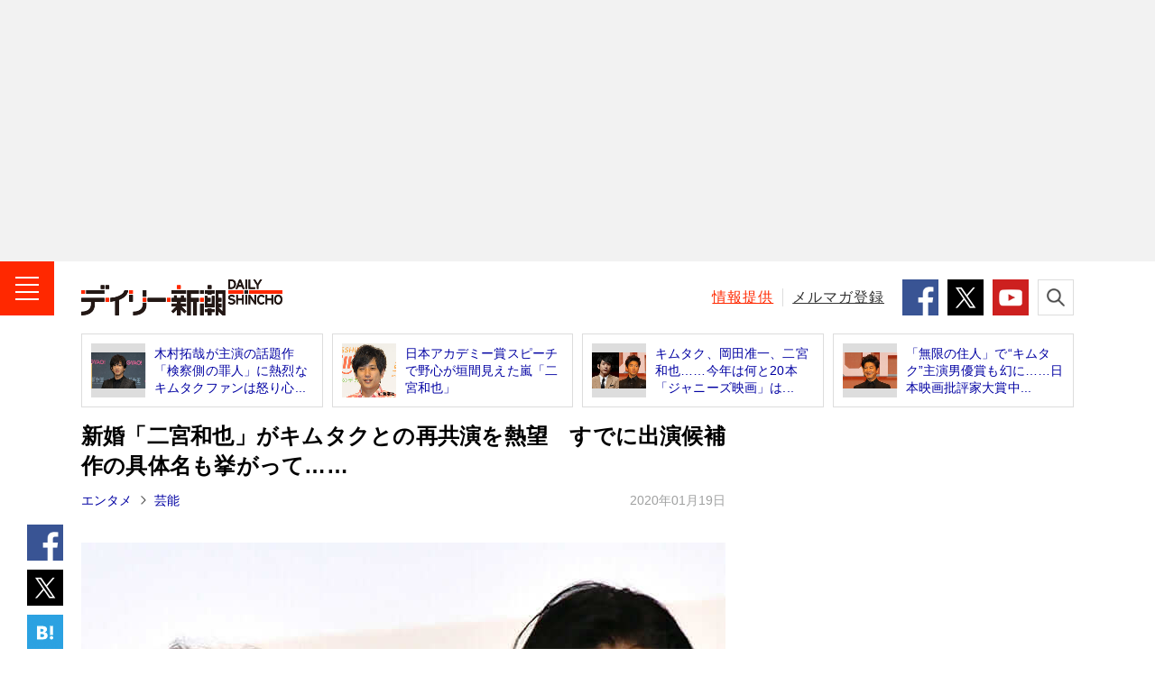

--- FILE ---
content_type: text/html; charset=UTF-8
request_url: https://www.dailyshincho.jp/article/2020/01191101/
body_size: 13361
content:
<!DOCTYPE html>
<html lang="ja">

<head>
  <meta charset="utf-8">
  <meta name="keywords" content="映画,恋愛／結婚,舞台,二宮和也,嵐,木村拓哉,週刊新潮WEB取材班,元SMAP,検察側の罪人,マスカレード・ホテル,週刊新潮,デイリー新潮,ニュース,速報,週刊誌,国内,社会,政治,政治家,国際,中華人民共和国,中国,韓国,大韓民国,北朝鮮,芸能,エンタメ,子育て,野球,スポーツ,文芸,マンガ,ジャーナリズム,新潮社,shinchosha,出版社,本,書籍,単行本,新書,新潮新書,文庫,新潮文庫,イベント">
  <meta name="description" content="ウィキペディアで「二宮和也」と検索する。そして「ノート」を閲覧すると、「ページの荒らし防止について」の小見出しがあり、「二宮和也の結婚報道によってふざけた投稿が相次いで行われているため、もとのページへの差し戻しとページの保護をお願いします」と記載されている。…">
    <meta name="robots" content="max-image-preview:large">
  <meta name="dailyshincho:fluct" content="映画,恋愛／結婚,舞台,二宮和也,嵐,木村拓哉,週刊新潮WEB取材班,元SMAP,検察側の罪人,マスカレード・ホテル">
      <meta property="og:title" content="新婚「二宮和也」がキムタクとの再共演を熱望　すでに出演候補作の具体名も挙がって…… | デイリー新潮">
    <meta property="og:type" content="website">
  <meta property="og:url" content="https://www.dailyshincho.jp/article/2020/01191101/">
  <meta property="og:image" content="https://www.dailyshincho.com/wp-content/uploads/2020/01/2001081101_001.jpg">
  <meta property="og:description" content="ウィキペディアで「二宮和也」と検索する。そして「ノート」を閲覧すると、「ページの荒らし防止について」の小見出しがあり、「二宮和也の結婚報道によってふざけた投稿が相次いで行われているため、もとのページへの差し戻しとページの保護をお願いします」と記載されている。…">
  <meta property="og:site_name" content="デイリー新潮">

  <meta name="twitter:card" content="summary_large_image" />
  <meta name="twitter:site" content="@dailyshincho" />

      <meta name="viewport" content="width=1200">
    <title>新婚「二宮和也」がキムタクとの再共演を熱望　すでに出演候補作の具体名も挙がって…… | デイリー新潮</title>

  <link rel="canonical" href="https://www.dailyshincho.jp/article/2020/01191101/">
  <script type="application/ld+json">
{
    "@context": "http://schema.org",
    "@type": "NewsArticle",
    "mainEntityOfPage": {
        "@type": "WebPage",
        "@id": "https://www.dailyshincho.jp/article/2020/01191101/"
    },
    "image": "https://www.dailyshincho.com/wp-content/uploads/2020/01/2001081101_001.jpg",
    "headline": "新婚「二宮和也」がキムタクとの再共演を熱望　すでに出演候補作の具体名も挙がって……",
    "description": "ウィキペディアで「二宮和也」と検索する。そして「ノート」を閲覧すると、「ページの荒らし防止について」の小見出しがあり、「二宮和也の結婚報道によってふざけた投稿が相次いで行われているため、もとのページへの差し戻しとページの保護をお願いします」と記載されている。…",
    "datePublished": "2020-01-19T11:01:21+0900",
    "dateModified": "2020-01-19T11:01:21+0900",
    "author": {
        "@type": "Organization",
        "name": "デイリー新潮編集部",
        "url": "https://www.dailyshincho.jp/about/",
        "sameAs": [
            "https://www.facebook.com/dailyshincho",
            "https://twitter.com/dailyshincho",
            "https://www.tiktok.com/@dailyshincho",
            "https://www.youtube.com/channel/UCKh1J1QmTFjWXKq6fETir1A"
        ]
    },
    "publisher": {
        "@type": "Organization",
        "name": "デイリー新潮",
        "logo": {
            "@type": "ImageObject",
            "url": "https://www.dailyshincho.jp/common/img/logo_ld-json.png",
            "width": 300,
            "height": 60
        }
    }
}  </script>

<script src="https://cdn.jsdelivr.net/npm/jquery@3.6.0/dist/jquery.min.js" integrity="sha256-/xUj+3OJU5yExlq6GSYGSHk7tPXikynS7ogEvDej/m4=" crossorigin="anonymous"></script>
<script src="https://cdn.jsdelivr.net/npm/jquery.cookie@1.4.1/jquery.cookie.min.js"></script>
<script src="/common/js/check_referrer.js"></script>
<script src="/common/js/ppid.js"></script>
      <script type="text/javascript">
      window.dataLayer = window.dataLayer || [];
      dataLayer.push({
        'id' : '602137',
        'title' : '新婚「二宮和也」がキムタクとの再共演を熱望　すでに出演候補作の具体名も挙がって……',
        'titleWordCount' : 41,
        'permalink' : 'https://www.dailyshincho.jp/article/2020/01191101/',
        'pubDate' : '2020/01/19',
        'elapsedDays' : 2197,
        'pageType' : 'summary',
        'pageNumber' : 1,
        'totalPage' : 1,
        'totalPhotoPage' : 2,
        'wordCount' : 1947,
        'pageWordCount' : 80, 
        'eyecatch' : 'https://www.dailyshincho.com/wp-content/uploads/2020/01/2001081101_001.jpg',
        'photo' : '', 
        'mainCategory' : ['エンターテイメント','エンタメ総合'],
        'category' : ['芸能','映画','エンタメ'], 
        'tag' : ['映画','恋愛／結婚','舞台','二宮和也','嵐','木村拓哉','週刊新潮WEB取材班','元SMAP','検察側の罪人','マスカレード・ホテル'],
        'sourceType' : [], 
        'series' : [''],
        'pic' : [], 
        'backnumber' : '2020年1月19日',
        'author' : ['週刊新潮WEB取材班']
      });
    </script>
    
<!--
 * Copyright 2023 Google LLC
 *
 * Licensed under the Apache License, Version 2.0 (the "License");
 * you may not use this file except in compliance with the License.
 * You may obtain a copy of the License at
 *
 *      https://www.apache.org/licenses/LICENSE-2.0
 *
 * Unless required by applicable law or agreed to in writing, software
 * distributed under the License is distributed on an "AS IS" BASIS,
 * WITHOUT WARRANTIES OR CONDITIONS OF ANY KIND, either express or implied.
 * See the License for the specific language governing permissions and
 * limitations under the License.
 -->

<!-- Tagsmith, v1.0.1 -->
<script>
(function(b,c){var e=[["test1",.05,.1],["test2",.15,.2],["test3",.25,.3],["test4",.35,.4],["test5",.45,.5],["test6",.533,.566,.599],["test7",.632,.665,.698],["test8",.732,.766,.8],["test9",.825,.85,.875,.9],["test10",.925,.95,.975,1]],g=function(){var d=parseFloat(localStorage.getItem("__tagsmith_ab_factor"));if(isNaN(d)||0>d||1<=d)d=Math.random(),localStorage.setItem("__tagsmith_ab_factor",d.toString());for(var a=0;a<e.length;a++)for(var k=e[a][0],f=1;f<e[a].length;f++)if(d<e[a][f])return k+"_"+
(1===f?"con":"exp"+(f-1));return null}(),h={};b[c]=b[c]||{};b[c].userVariant=function(){return g};b[c].enable=function(d,a){if("all"===a)return!0;if(a.lastIndexOf("_con")+4===a.length||h[a])return!1;h[a]=d;return g===a};b[c].getLogger=function(d,a){return!1};b[c].__debug=function(){return{AB_CONF:e}};g&&(b.googletag=b.googletag||{cmd:[]},c=function(){b.googletag.pubads().setTargeting("tagsmith_ab_variant",g)},b.googletag.cmd instanceof Array?b.googletag.cmd.unshift(c):b.googletag.cmd.push(c))})(window,
"__tagsmith");
</script>
<!-- End Tagsmith -->

    <!-- Google Tag Manager -->
    <script>
      (function(w, d, s, l, i) {
        w[l] = w[l] || [];
        w[l].push({
          'gtm.start': new Date().getTime(),
          event: 'gtm.js'
        });
        var f = d.getElementsByTagName(s)[0],
          j = d.createElement(s),
          dl = l != 'dataLayer' ? '&l=' + l : '';
        j.async = true;
        j.src =
          'https://www.googletagmanager.com/gtm.js?id=' + i + dl;
        f.parentNode.insertBefore(j, f);
      })(window, document, 'script', 'dataLayer', 'GTM-52Z7PD8');
    </script>
    <!-- End Google Tag Manager -->
  

  <script>
  (function(i,s,o,g,r,a,m){i['GoogleAnalyticsObject']=r;i[r]=i[r]||function(){
  (i[r].q=i[r].q||[]).push(arguments)},i[r].l=1*new Date();a=s.createElement(o),
  m=s.getElementsByTagName(o)[0];a.async=1;a.src=g;m.parentNode.insertBefore(a,m)
  })(window,document,'script','//www.google-analytics.com/analytics.js','ga');

  ga('create', 'UA-68049554-1', 'auto');
  ga('send', 'pageview');
  </script>

      <script async src="https://pagead2.googlesyndication.com/pagead/js/adsbygoogle.js"></script>

    <!-- flux -->
    <!-- Fluxタグ -->
    <script type="text/javascript">
      window.pbjs = window.pbjs || {};
      window.pbjs.que = window.pbjs.que || [];
    </script>
    <script async='async' src="https://flux-cdn.com/client/00687/dailyshincho_00793.min.js"></script>
    <!-- /Fluxタグ -->
    <!-- GoogleのDFP -->
    <script type="text/javascript">
      window.googletag = window.googletag || {};
      window.googletag.cmd = window.googletag.cmd || [];
    </script>
    <script async='async' src='https://securepubads.g.doubleclick.net/tag/js/gpt.js'></script>
    <!-- /GoogleのDFP -->
    <!-- Prebid -->
    <script type="text/javascript">
      window.fluxtag = {
        hbUnitPaths: [
                    '/545260871/dailyshincho_PC/ds_p_article_300x250_rectangle_maincolumn1st',
'/545260871/dailyshincho_PC/ds_p_article_300x600_rectangle_rightcolumn1st',
'/545260871/dailyshincho_PC/ds_p_article_336x280_rectangle_rightcolumn2nd',
'/545260871/dailyshincho_PC/ds_p_whole_336x280_rectangle_rightcolumn1st',
'/545260871/dailyshincho_PC/ds_p_whole_300x250_rectangle_leftbottom',
'/545260871/dailyshincho_PC/ds_p_whole_300x250_rectangle_rightbottom',                  ],
        readyBids: {
          prebid: false,
          amazon: false,
          google: false
        },
        failSafeTimeout: 3e3,
        isFn: function isFn(object) {
          var _t = 'Function';
          var toString = Object.prototype.toString;
          return toString.call(object) === '[object ' + _t + ']';
        },
        launchAdServer: function () {
          if (!fluxtag.readyBids.prebid || !fluxtag.readyBids.amazon) {
          return;
          }
          fluxtag.requestAdServer();
        },
        requestAdServer: function () {
          if (!fluxtag.readyBids.google) {
            fluxtag.readyBids.google = true;
            googletag.cmd.push(function () {
              if (!!(pbjs.setTargetingForGPTAsync) && fluxtag.isFn(pbjs.setTargetingForGPTAsync)) {
                pbjs.que.push(function () {
                  pbjs.setTargetingForGPTAsync();
                });
              }
              var hbSlots = [];
              googletag.pubads().getSlots().forEach(function(slot) {
                var unitPath = slot.getAdUnitPath();
                if (window.fluxtag.hbUnitPaths.indexOf(unitPath) !== -1) {
                  hbSlots.push(slot);
                }
              })
              googletag.pubads().refresh(hbSlots);
            });
          }
        }
      };
    </script>
    <!-- /Prebid -->
    <!-- DFP -->
    <script type="text/javascript">
      setTimeout(function() {
        fluxtag.requestAdServer();
      }, fluxtag.failSafeTimeout);
    </script>
    <!-- /DFP -->
    <!-- TAM -->
    <script type="text/javascript">
      ! function (a9, a, p, s, t, A, g) {
        if (a[a9]) return;

        function q(c, r) {
          a[a9]._Q.push([c, r])
        }
        a[a9] = {
          init: function () {
            q("i", arguments)
          },
          fetchBids: function () {
            q("f", arguments)
          },
          setDisplayBids: function () {},
          targetingKeys: function () {
            return []
          },
          _Q: []
        };
        A = p.createElement(s);
        A.async = !0;
        A.src = t;
        g = p.getElementsByTagName(s)[0];
        g.parentNode.insertBefore(A, g)
      }('apstag', window, document, 'script', '//c.amazon-adsystem.com/aax2/apstag.js');
      apstag.init({
        pubID: '5137', //【注意】発行されたpubID
        adServer: 'googletag',
        bidTimeout: 1e3 // 【注意】環境に合わせて数値をご設定してください
      });
      apstag.fetchBids({
        // TAM(UAM)を配信する広告枠を記入
        // 【注意】環境に合わせて枠情報をご設定してください
        slots: [{
                            slotID: 'div-gpt-ad-1603341801703-0',
            slotName: '/545260871/dailyshincho_PC/ds_p_article_300x250_rectangle_maincolumn1st',
            sizes: [
              [300, 250]
            ]
          }, {
            slotID: 'div-gpt-ad-1601545037709-0',
            slotName: '/545260871/dailyshincho_PC/ds_p_article_336x280_rectangle_rightcolumn2nd',
            sizes: [
              [300, 250],
              [336, 280]
            ]
          }, {
                                    slotID: 'div-gpt-ad-1600416596422-0',
            slotName: '/545260871/dailyshincho_PC/ds_p_whole_336x280_rectangle_rightcolumn1st',
            sizes: [
              [300, 250],
              [336, 280]]
          }, {
            slotID: 'div-gpt-ad-1602213113068-0',
            slotName: '/545260871/dailyshincho_PC/ds_p_whole_300x250_rectangle_leftbottom',
            sizes: [
            [300, 250]
            ]
          }, {
            slotID: 'div-gpt-ad-1602490384362-0',
            slotName: '/545260871/dailyshincho_PC/ds_p_whole_300x250_rectangle_rightbottom',
            sizes: [
            [300, 250]
            ]
        }]
      }, function (bids) {
        googletag.cmd.push(function () {
          apstag.setDisplayBids();
          // TAM(UAM)を呼び出す
          fluxtag.readyBids.amazon = true;
          fluxtag.launchAdServer();
        });
      });
    </script>
    <!-- //TAM -->
    <script type="text/javascript">
      googletag.cmd.push(function () {
        // add slot (defineSoltの記述）
          	
			googletag.defineSlot('/545260871/dailyshincho_PC/ds_p_article_970x250_billboard_1st', [970, 250], 'div-gpt-ad-1768291019937-0').addService(googletag.pubads());
		googletag.defineSlot('/545260871/dailyshincho_PC/ds_p_article_300x250_rectangle_maincolumn1st', [300, 250], 'div-gpt-ad-1603341801703-0').addService(googletag.pubads());

						
						
				googletag.defineSlot('/545260871/dailyshincho_PC/ds_p_whole_336x280_rectangle_rightcolumn1st', [[336, 280], [300, 250]], 'div-gpt-ad-1600416596422-0').addService(googletag.pubads());		
				googletag.defineSlot('/545260871/dailyshincho_PC/ds_p_article_336x280_rectangle_rightcolumn2nd', [[300, 250], [336, 280]], 'div-gpt-ad-1601545037709-0').addService(googletag.pubads());		

	

          
				

        googletag.pubads().enableSingleRequest();
        googletag.pubads().disableInitialLoad();

        if($.cookie('ppid_optout') == null){
          var ppid = $.cookie('ppid');
          if(ppid != null){
            googletag.pubads().setPublisherProvidedId(ppid);
          }
        }

                  googletag.pubads().setTargeting("pageType", "summary");
                googletag.pubads().setTargeting("referrer_daily", cr.getKey());
        googletag.pubads().setTargeting("mode", "PC");
        googletag.enableServices();

        var nonHBSlots = [];
        googletag.pubads().getSlots().forEach(function(slot) {
          var unitPath = slot.getAdUnitPath()
          if (window.fluxtag.hbUnitPaths.indexOf(unitPath) === -1) {
              nonHBSlots.push(slot);
          }
        })
        // HB対象外の広告を取得する
        if (nonHBSlots.length > 0) {
          googletag.pubads().refresh(nonHBSlots);
        }
        
        // Prebidが呼び出せる状態の場合
        if (!!(window.pbFlux) && !!(window.pbFlux.prebidBidder) && fluxtag.isFn(window.pbFlux.prebidBidder)) {
          pbjs.que.push(function () {
            window.pbFlux.prebidBidder();
          });
        } else {
          // Prebidが呼び出せない場合、すぐにGAMを呼び出す
          fluxtag.readyBids.prebid = true;
          fluxtag.launchAdServer();
        }
      });
    </script>
  <!-- /flux -->

    

<script type="text/javascript">
  window._taboola = window._taboola || [];
      _taboola.push({article:'auto'});
      !function (e, f, u, i) {
    if (!document.getElementById(i)){
      e.async = 1;
      e.src = u;
      e.id = i;
      f.parentNode.insertBefore(e, f);
    }
  }(document.createElement('script'),
  document.getElementsByTagName('script')[0],
  '//cdn.taboola.com/libtrc/dailyshincho/loader.js',
  'tb_loader_script');
  if(window.performance && typeof window.performance.mark == 'function')
    {window.performance.mark('tbl_ic');}
</script>


  <link rel="shortcut icon" href="/favicon.ico">
  <link rel="apple-touch-icon" sizes="180x180" href="/apple-touch-icon.png">
  <link rel="icon" type="image/png" sizes="32x32" href="/favicon-32x32.png">
  <link rel="icon" type="image/png" sizes="16x16" href="/favicon-16x16.png">
  <link rel="manifest" href="/manifest.json">
  <meta name="msapplication-TileColor" content="#ffffff">
  <meta name="msapplication-TileImage" content="/mstile-150x150.png">
  <meta name="theme-color" content="#ffffff">

  <link rel="stylesheet" href="/common/css/style.min.css">
  <link rel="stylesheet" href="/common/css/daily.css">


</head>
  <body class="article" id="article">

		<!-- Google Tag Manager (noscript) -->
		<noscript><iframe src="https://www.googletagmanager.com/ns.html?id=GTM-52Z7PD8"
		height="0" width="0" style="display:none;visibility:hidden"></iframe></noscript>
		<!-- End Google Tag Manager (noscript) -->
<script src="//d.adlpo.com/842/2963/js/smartadlpo.js" type="text/javascript"></script>


<header class="l-header" id="js-header">
			        <aside class="c-box-ad--gray billbord-spacer">
            <!-- /545260871/dailyshincho_PC/ds_p_article_970x250_billboard_1st -->
            <div id="div-gpt-ad-1768291019937-0" style="min-width: 970px; min-height: 250px">
              <script>
                googletag.cmd.push(function () {
                  googletag.display('div-gpt-ad-1768291019937-0');
                });
              </script>
            </div>  
          </aside>
				<div class="l-header__contents">
		<div class="l-header__inner">
							<div class="l-header__logo"><a class="l-header__link" href="/"><img class="l-header__image" src="/common/img/logo.png" alt="デイリー新潮 - DAILY SHINCHO"></a></div>
						<button class="l-header__button--menu"><img class="l-header__image" src="/common/img/icon_menu.png" alt="メニュー"></button>
			
			<div class="l-header__right">
				<p class="l-header__text"><a class="l-header__link--red" href="/confidential/">情報提供</a></p>
				<p class="l-header__text"><a class="l-header__link" href="/mailmag/">メルマガ登録</a></p>
				<ul class="c-list-sns--sm">
					<li class="c-list-sns__item"><a class="c-list-sns__link--facebook" href="https://www.facebook.com/dailyshincho" target="_blank"><img class="c-list-sns__image" src="/common/img/icon_facebook.png" alt="Facebook" /></a></li>
					<li class="c-list-sns__item"><a class="c-list-sns__link--twitter" href="https://twitter.com/dailyshincho" target="_blank"><img class="c-list-sns__image" src="/common/img/icon_x_square.png" alt="X" /></a></li>
					<li class="c-list-sns__item"><a class="c-list-sns__link--youtube" href="https://www.youtube.com/channel/UCKh1J1QmTFjWXKq6fETir1A" target="_blank"><img class="c-list-sns__image" src="/common/img/icon_youtube.png" alt="YouTube" /></a></li>
				</ul>
				<button class="l-header__button--search"><img class="l-header__image" src="/common/img/icon_search.png" alt="検索"></button>
			</div>
		</div>
		<div class="p-search">
			<form class="p-search__form" role="search" action="/search/" method="get">
				<input class="p-search__input" type="search" id="kw" name="kw" placeholder="キーワードを検索">
				<button class="p-search__button" type="submit" id="searchsubmit"><img class="p-search__image" src="/common/img/icon_search.png" alt="検索"></button>
			</form>
		</div>
	</div>
</header>
<!-- /l-header -->

<!-- l-menu -->
<div class="l-menu" id="l-menu">
	<button class="l-menu__button"><img class="l-menu__image" src="/common/img/icon_close.png" alt="閉じる"></button>
	<div class="l-menu__contents">
				<p class="l-menu__logo"><a class="l-menu__link" href="/"><img class="l-menu__image" src="/common/img/logo.png" alt="デイリー新潮 - DAILY SHINCHO"></a></p>
				<nav class="l-menu__navigation">

							<script>
					$(function() {
						$('.js-ent').removeClass('l-menu__link').addClass('l-menu__link--current');
					});
				</script>
			
			<p class="l-menu__item"><a class="l-menu__link js-top" href="/">トップ</a></p>
			<p class="l-menu__item"><a class="l-menu__link js-article" href="/article/">新着</a></p>
			<p class="l-menu__item"><a class="l-menu__link js-ranking" href="/ranking/">人気</a></p>
			<p class="l-menu__item"><a class="l-menu__link js-wadai" href="/tag/ニュース解説/">話題</a></p>
			<p class="l-menu__item"><a class="l-menu__link js-soci" href="/dom/soci/">社会</a></p>
			<p class="l-menu__item"><a class="l-menu__link js-pol" href="/dom/pol/">政治</a></p>
			<p class="l-menu__item"><a class="l-menu__link js-int" href="/int/">国際</a></p>
			<p class="l-menu__item"><a class="l-menu__link js-ent" href="/ent/">エンタメ</a></p>
			<p class="l-menu__item"><a class="l-menu__link js-life" href="/life/">ライフ</a></p>
			<p class="l-menu__item"><a class="l-menu__link js-bus" href="/bus/">ビジネス</a></p>
			<p class="l-menu__item"><a class="l-menu__link js-spo" href="/spo/">スポーツ</a></p>
			<p class="l-menu__item"><a class="l-menu__link js-spe" href="/spe_list/">連載</a></p>
			<p class="l-menu__item"><a class="l-menu__link js-freemanga" href="/freemanga/">無料マンガ</a></p>
			<p class="l-menu__item"><a class="l-menu__link js-drshincho" href="/drshincho/">ドクター新潮</a></p>
			<p class="l-menu__item"><a class="l-menu__link c-icon-provide" href="/confidential/">「週刊新潮」に情報提供する</a></p>
		</nav>

		<dl class="l-menu__box">
			<dt class="l-menu__title">デイリー新潮をフォローする</dt>
			<dd class="c-list-sns--md">
				<div class="c-list-sns__item"><a class="c-list-sns__link--facebook" href="https://www.facebook.com/dailyshincho" target="_blank"><img class="c-list-sns__image" src="/common/img/icon_facebook.png" alt="Facebook" /></a></div>
				<div class="c-list-sns__item"><a class="c-list-sns__link--twitter" href="https://twitter.com/dailyshincho" target="_blank"><img class="c-list-sns__image" src="/common/img/icon_x_square.png" alt="X" /></a></div>
				<div class="c-list-sns__item"><a class="c-list-sns__link--ticktok" href="https://www.tiktok.com/@dailyshincho" target="_blank"><img class="c-list-sns__image" src="/common/img/icon_tiktok.gif" alt="TikTok" /></a></div>
				<div class="c-list-sns__item"><a class="c-list-sns__link--youtube" href="https://www.youtube.com/channel/UCKh1J1QmTFjWXKq6fETir1A" target="_blank"><img class="c-list-sns__image" src="/common/img/icon_youtube.png" alt="YouTube" /></a></div>
			</dd>
		</dl>
		<dl class="l-menu__box">
			<dt class="l-menu__title">「週刊新潮」の発売前日に<strong class="l-menu__strong">速報</strong>が届く！</dt>
			<dd class="l-menu__entry"><a class="l-menu__link c-icon-mail" href="/mailmag/">メールマガジン登録</a></dd>
		</dl>
		<p class="l-menu__text"><a class="l-menu__link" href="/about/">デイリー新潮とは？</a></p>
		<p class="l-menu__text"><a class="l-menu__link" href="https://reg31.smp.ne.jp/regist/is?SMPFORM=lhph-ojthq-e826e76271dd0d395f1c80d45b78401a" target="_blank">広告掲載について</a></p>
		<p class="l-menu__text"><a class="l-menu__link" href="https://reg31.smp.ne.jp/regist/is?SMPFORM=lhph-ojsem-02320691cc60eae5202412d0cd43933a" target="_blank">お問い合わせ</a></p>
		<p class="l-menu__text"><a class="l-menu__link" href="/copyright/">著作権・リンクについて</a></p>
		<p class="l-menu__text"><a class="l-menu__link" href="/copyright/#order">ご購入について</a></p>
		<p class="l-menu__text"><a class="l-menu__link" href="https://www.shinchosha.co.jp/help/menseki.html" target="_blank">免責事項</a></p>
		<p class="l-menu__text"><a class="l-menu__link" href="https://www.shinchosha.co.jp/help/policy_j.html" target="_blank">プライバシーポリシー</a></p>
		<p class="l-menu__text"><a class="l-menu__link" href="/datapolicy/">データポリシー</a></p>
		<p class="l-menu__text"><a class="l-menu__link" href="https://www.shinchosha.co.jp/info/" target="_blank">運営：株式会社新潮社</a></p>
		<p class="l-menu__copyright"><small class="l-menu__small">Copyright © SHINCHOSHA All Rights Reserved.<br>すべての画像・データについて無断転用・無断転載を禁じます。</small></p>
	</div>
</div>
<!-- l-container -->
<div class="l-container">



<!-- l-contents -->
<aside class="l-contents">
<ul class="c-list-article--border">
<li class="c-list-article__item"><a class="c-list-article__link" href="https://www.dailyshincho.jp/article/2018/09010731/">
<div class="c-list-article__thumbnail"><img class="c-list-article__image" src="https://www.dailyshincho.com/wp-content/uploads/2018/09/1809010731_1-345x230.jpg" alt=""></div>
<p class="c-list-article__caption">木村拓哉が主演の話題作「検察側の罪人」に熱烈なキムタクファンは怒り心...</p></a></li>
<li class="c-list-article__item"><a class="c-list-article__link" href="https://www.dailyshincho.jp/article/2016/03260510/">
<div class="c-list-article__thumbnail"><img class="c-list-article__image" src="/image/banner/16/03260510.jpg" alt=""></div>
<p class="c-list-article__caption">日本アカデミー賞スピーチで野心が垣間見えた嵐「二宮和也」</p></a></li>
<li class="c-list-article__item"><a class="c-list-article__link" href="https://www.dailyshincho.jp/article/2017/11190601/">
<div class="c-list-article__thumbnail"><img class="c-list-article__image" src="https://www.dailyshincho.com/wp-content/uploads/2017/11/1711151748_1-300x200.jpg" alt=""></div>
<p class="c-list-article__caption">キムタク、岡田准一、二宮和也……今年は何と20本「ジャニーズ映画」は...</p></a></li>
<li class="c-list-article__item"><a class="c-list-article__link" href="https://www.dailyshincho.jp/article/2018/05200731/">
<div class="c-list-article__thumbnail"><img class="c-list-article__image" src="https://www.dailyshincho.com/wp-content/uploads/2018/05/1805200731_3-345x230.jpg" alt=""></div>
<p class="c-list-article__caption">「無限の住人」で“キムタク”主演男優賞も幻に……日本映画批評家大賞中...</p></a></li>
</ul>
</aside>
<!-- /l-contents -->

<!-- l-contents -->
<div class="l-contents">
<!-- l-contents__main -->
<main class="l-contents__main">
<!-- l-contents__article -->
<article class="l-contents__article">

<h1 class="c-title--single">新婚「二宮和也」がキムタクとの再共演を熱望　すでに出演候補作の具体名も挙がって……</h1>

<div class="c-text-date">
	<p class="c-text-date__left">
							<strong class="c-text-date__strong"><a href="https://www.dailyshincho.jp/ent/">エンタメ</a></strong>	<strong class="c-text-date__strong"><a href="https://www.dailyshincho.jp/ent/geino/">芸能</a></strong>		</p>
	<time datetime="2020-01-19T11:01:21+09:00" itemprop="datePublished" class="c-text-date__right">2020年01月19日</time>
	</div>
<ul class="c-list-sns--vertical">
<li class="c-list-sns__item"><a class="c-list-sns__link--facebook" href="https://www.facebook.com/share.php?u=https://www.dailyshincho.jp/article/2020/01191101/" target="_blank"><img class="c-list-sns__image" src="/common/img/icon_facebook.png" alt="シェア"/></a></li>
<li class="c-list-sns__item"><a class="c-list-sns__link--twitter" href="https://twitter.com/intent/tweet?url=https://www.dailyshincho.jp/article/2020/01191101/&text=%E6%96%B0%E5%A9%9A%E3%80%8C%E4%BA%8C%E5%AE%AE%E5%92%8C%E4%B9%9F%E3%80%8D%E3%81%8C%E3%82%AD%E3%83%A0%E3%82%BF%E3%82%AF%E3%81%A8%E3%81%AE%E5%86%8D%E5%85%B1%E6%BC%94%E3%82%92%E7%86%B1%E6%9C%9B%E3%80%80%E3%81%99%E3%81%A7%E3%81%AB%E5%87%BA%E6%BC%94%E5%80%99%E8%A3%9C%E4%BD%9C%E3%81%AE%E5%85%B7%E4%BD%93%E5%90%8D%E3%82%82%E6%8C%99%E3%81%8C%E3%81%A3%E3%81%A6%E2%80%A6%E2%80%A6&hashtags=デイリー新潮" target="_blank"><img class="c-list-sns__image" src="/common/img/icon_x_square.png" alt="ポスト"/></a></li>
<!--<li class="c-list-sns__item"><a class="c-list-sns__link--google" href="https://plus.google.com/share?url=https://www.dailyshincho.jp/article/2020/01191101/" target="_blank"><img class="c-list-sns__image" src="/common/img/icon_google.png" alt="共有"/></a></li>-->
<li class="c-list-sns__item"><a href="https://b.hatena.ne.jp/entry/https://www.dailyshincho.jp/article/2020/01191101/" class="c-list-sns__link--hatena" data-hatena-bookmark-title="%E6%96%B0%E5%A9%9A%E3%80%8C%E4%BA%8C%E5%AE%AE%E5%92%8C%E4%B9%9F%E3%80%8D%E3%81%8C%E3%82%AD%E3%83%A0%E3%82%BF%E3%82%AF%E3%81%A8%E3%81%AE%E5%86%8D%E5%85%B1%E6%BC%94%E3%82%92%E7%86%B1%E6%9C%9B%E3%80%80%E3%81%99%E3%81%A7%E3%81%AB%E5%87%BA%E6%BC%94%E5%80%99%E8%A3%9C%E4%BD%9C%E3%81%AE%E5%85%B7%E4%BD%93%E5%90%8D%E3%82%82%E6%8C%99%E3%81%8C%E3%81%A3%E3%81%A6%E2%80%A6%E2%80%A6" data-hatena-bookmark-layout="simple" title="%E6%96%B0%E5%A9%9A%E3%80%8C%E4%BA%8C%E5%AE%AE%E5%92%8C%E4%B9%9F%E3%80%8D%E3%81%8C%E3%82%AD%E3%83%A0%E3%82%BF%E3%82%AF%E3%81%A8%E3%81%AE%E5%86%8D%E5%85%B1%E6%BC%94%E3%82%92%E7%86%B1%E6%9C%9B%E3%80%80%E3%81%99%E3%81%A7%E3%81%AB%E5%87%BA%E6%BC%94%E5%80%99%E8%A3%9C%E4%BD%9C%E3%81%AE%E5%85%B7%E4%BD%93%E5%90%8D%E3%82%82%E6%8C%99%E3%81%8C%E3%81%A3%E3%81%A6%E2%80%A6%E2%80%A6" target="_blank"><img class="c-list-sns__image" src="/common/img/icon_hatena.png" alt="ブックマーク"/></a></li>
</ul>
<div class="p-block">
<div class="c-box-photo--horizon_02">
<a class="c-box-photo__link" style="padding-bottom: 0px !important;" href="https://www.dailyshincho.jp/article/2020/01191101/?photo=1">
<div class="c-box-photo__thumbnail"><img class="c-box-photo__image" src="https://www.dailyshincho.com/wp-content/uploads/2020/01/2001081101_001-714x476.jpg" alt="木村拓哉と二宮和也" style="max-height: 476px;"></div>
</a>
</div>


<div class="p-block__side--lg">
<div class="c-box-ad">
		<div id='div-gpt-ad-1603341801703-0'>
  <script>
    googletag.cmd.push(function() { googletag.display('div-gpt-ad-1603341801703-0'); });
  </script>
</div>	
</div>
</div>
<h2 class="c-title--single">もう“ポスト嵐”に注目</h2>
<p>　ウィキペディアで「二宮和也」と検索する。そして「ノート」を閲覧すると、「ページの荒らし防止について」の小見出しがあり、「二宮和也の結婚報道によってふざけた投稿が相次いで行われているため、もとのページへの差し戻しとページの保護をお願いします」と記載されている。日付は2019年11月12日だ。</p>
<p>　＊＊＊</p>
<p>　言うまでもないが、嵐というグループと、二宮和也というメンバー個人にとって、昨年は激動の1年だった。</p>
<p>　まず1月27日に「20年12月31日をもって活動休止に入る」ことを動画で発表。...</p>
<p class="c-text-full"><a class="c-text-full__link c-text-full__link_s" href="https://www.dailyshincho.jp/article/2020/01191101/?all=1">つづきを読む</a></p>
</div>



<ul class="c-list-sns--horizon c-list-sns--articleHorizon">

<li class="c-list-sns__item">
<a class="c-list-sns__link--facebook" href="https://www.facebook.com/share.php?u=https://www.dailyshincho.jp/article/2020/01191101/" target="_blank"><img src="/common/img/sns_icon_facebook.svg" alt="シェア"></a>
</li>

<li class="c-list-sns__item"><a class="c-list-sns__link--twitter" href="https://twitter.com/intent/tweet?url=https://www.dailyshincho.jp/article/2020/01191101/&text=%E6%96%B0%E5%A9%9A%E3%80%8C%E4%BA%8C%E5%AE%AE%E5%92%8C%E4%B9%9F%E3%80%8D%E3%81%8C%E3%82%AD%E3%83%A0%E3%82%BF%E3%82%AF%E3%81%A8%E3%81%AE%E5%86%8D%E5%85%B1%E6%BC%94%E3%82%92%E7%86%B1%E6%9C%9B%E3%80%80%E3%81%99%E3%81%A7%E3%81%AB%E5%87%BA%E6%BC%94%E5%80%99%E8%A3%9C%E4%BD%9C%E3%81%AE%E5%85%B7%E4%BD%93%E5%90%8D%E3%82%82%E6%8C%99%E3%81%8C%E3%81%A3%E3%81%A6%E2%80%A6%E2%80%A6&hashtags=デイリー新潮" target="_blank"><img src="/common/img/icon_x_round.svg" alt="ポスト"></a>
</li>

<li class="c-list-sns__item">
<a href="https://b.hatena.ne.jp/entry/https://www.dailyshincho.jp/article/2020/01191101/" class="c-list-sns__link--hatena" data-hatena-bookmark-title="%E6%96%B0%E5%A9%9A%E3%80%8C%E4%BA%8C%E5%AE%AE%E5%92%8C%E4%B9%9F%E3%80%8D%E3%81%8C%E3%82%AD%E3%83%A0%E3%82%BF%E3%82%AF%E3%81%A8%E3%81%AE%E5%86%8D%E5%85%B1%E6%BC%94%E3%82%92%E7%86%B1%E6%9C%9B%E3%80%80%E3%81%99%E3%81%A7%E3%81%AB%E5%87%BA%E6%BC%94%E5%80%99%E8%A3%9C%E4%BD%9C%E3%81%AE%E5%85%B7%E4%BD%93%E5%90%8D%E3%82%82%E6%8C%99%E3%81%8C%E3%81%A3%E3%81%A6%E2%80%A6%E2%80%A6" data-hatena-bookmark-layout="simple" title="%E6%96%B0%E5%A9%9A%E3%80%8C%E4%BA%8C%E5%AE%AE%E5%92%8C%E4%B9%9F%E3%80%8D%E3%81%8C%E3%82%AD%E3%83%A0%E3%82%BF%E3%82%AF%E3%81%A8%E3%81%AE%E5%86%8D%E5%85%B1%E6%BC%94%E3%82%92%E7%86%B1%E6%9C%9B%E3%80%80%E3%81%99%E3%81%A7%E3%81%AB%E5%87%BA%E6%BC%94%E5%80%99%E8%A3%9C%E4%BD%9C%E3%81%AE%E5%85%B7%E4%BD%93%E5%90%8D%E3%82%82%E6%8C%99%E3%81%8C%E3%81%A3%E3%81%A6%E2%80%A6%E2%80%A6" target="_blank"><img src="/common/img/sns_icon_hatena-bookmark.svg" alt="ブックマーク"></a>
</li>
<li class="c-list-sns__item"><a class="c-list-sns__link--comment" href="#c-article_comment">
<img src="/common/img/sns_icon_comments.svg" alt="コメント">
<span class="c-comment_count">0</span>
</a>
</li>
</ul>
</article>
<!-- /l-contents__article -->



<!-- l-contents__aside -->
<aside class="l-contents__aside">

	<hr>
	<div id="taboola-below-article-thumbnails-pc-summary-1" style="margin-top:30px;"></div> 	<script type="text/javascript">
		window._taboola = window._taboola || [];
		_taboola.push({
		mode: 'alternating-thumbnails-a',
		container: 'taboola-below-article-thumbnails-pc-summary-1',
		placement: 'Below Article Thumbnails PC Summary 1',
		target_type: 'mix'
		});
	</script>

<hr>
<section class="l-container-article__section taboola-split-02">
<h4 class="c-title-summary--section">こんな記事も読まれています</h4>
<h5 class="c-title--single">木村拓哉が主演の話題作「検察側の罪人」に熱烈なキムタクファンは怒り心頭</h5>


<div class="p-block">
<div class="p-block__side--lg">
<div class="c-box-photo--horizon_01">
<div class="c-box-photo__thumbnail">
<img class="c-box-photo__image" src="https://www.dailyshincho.com/wp-content/uploads/2018/09/1809010731_1-345x230.jpg" alt="木村拓哉" >
</div>
</div>
</div>
<p>　関係者だけでなく、SMAPファンも安堵の声を漏らしたか――。興行通信社は8月27日、最新の映画興行ランキング（25日・土曜〜26日・日曜）を発表した。そして1位が、あの「検察側の罪人」だったのだ。</p>
<p>　＊＊＊</p>
<p>　雫井脩介（49）のミステリー小説（文春文庫）が原作。これを「クライマーズ・ハイ」（08年・東映＝ギャガ・コミュニケーションズ）、「関ケ原」（17年・東宝＝アスミック・エース）などで知られる原田眞人監督（69）が脚本も担当して映画化を果たした。...</p>
	<p class="c-text-full" style="padding-bottom: 30px;">
<a class="c-text-full__link c-text-full__link_s" href="https://www.dailyshincho.jp/article/2018/09010731/?all=1">つづきを読む</a>
</p>
</section>






<div class="c-box-ad--space taboola-split-01">   	</div>

<hr>
<section class="l-container-article__section">
<h4 class="c-title-summary--section">こんな記事も読まれています</h4>
<h5 class="c-title--single">日本アカデミー賞スピーチで野心が垣間見えた嵐「二宮和也」</h5>


<div class="p-block">
</div>
<p>　アカデミー賞の本場・ハリウッドでは、『レヴェナント　蘇えりし者』に主演したレオナルド・ディカプリオ（41）が初めて主演男優賞を手にした。一方、日本ではジャニーズ事務所の人気グループ「嵐」のメンバー、二宮和也（32）が初受賞。2人はそれぞれスピーチに立ったが、二宮の言葉からは、野心が垣間見えた。</p>
<p>　＊＊＊</p>
<p>　華やかさと独特の高揚感に包まれた会場は、その瞬間、やや微妙な空気に包まれたという。</p>
<p>　映画『母と暮せば』の演技が評価された二宮は、</p>
<p>「先輩の岡田准一から次はお前だと言われていた」「嵐のメンバーも喜んでくれているはず」<br />
...</p>
	<p class="c-text-full">
<a class="c-text-full__link c-text-full__link_s" href="https://www.dailyshincho.jp/article/2016/03260510/?all=1">つづきを読む</a>
</p>
</section>











<ul class="c-list-ad">
<li class="c-list-ad__item">
			
</li>
<li class="c-list-ad__item">
			
</li>
</ul>

<div  id="c-article_comment" class="c-article_comment">

<div id="ulCommentWidget" style="clear:both;"></div>
<script>
var _ul_comment_config = _ul_comment_config||{};
_ul_comment_config['id'] = 'CM-UiGLPzon';
_ul_comment_config['article_id'] = '';
_ul_comment_config['author'] = '';
_ul_comment_config['published_at'] = '';

(function (c, n, s) {if (c[n] === void 0) {c['ULCMObject'] = n;
c[n] = c[n] || function () {(c[n].q = c[n].q || []).push(arguments)};
c[n].l = 1 * new Date();var e = document.createElement('script');e.async = 1;
e.src = s + "/comment.js";var t = document.getElementsByTagName('script')[0];
t.parentNode.insertBefore(e, t);}})
(window, 'ul_comment_widget', 'https://cm-widget.nakanohito.jp/cm');
ul_comment_widget('init', _ul_comment_config);

// コメント件数取得
;(function ($) {
const pathname = location.pathname;
const url = 'https://cm-beacon.nakanohito.jp/cm/comment_count/';
const group_id = 'CM-UiGLPzon';
const $commentCount = $('.c-comment_count');
$.ajax({
	url: url,
	method:'GET',
	data:{group_id: group_id, article_ids: pathname},
	dataType: 'json'
}).done(function(res){
	var comment_count = res.data[pathname];
	if(comment_count > 0) $('.c-comment_count').text(comment_count);
});
})(jQuery);
</script></div>
</aside>
<!-- /l-contents__aside -->
</main>
<!-- /l-contents__main -->


<aside class="l-contents__sub">

<div class="c-box-ad">
<div class="c-box-ad250">
<!-- /545260871/dailyshincho_PC/ds_p_whole_336x280_rectangle_rightcolumn1st -->
<div id='div-gpt-ad-1600416596422-0'>
  <script>
    googletag.cmd.push(function() { googletag.display('div-gpt-ad-1600416596422-0'); });
  </script>
</div></div>
</div>

<!-- l-contents__section -->
<section class="l-contents__section">
<p class="c-title--section">アクセスランキング<a class="c-title__link-right c-icon-arrow--right" href="/ranking/">一覧</a></p>
<dl class="p-tab js-tab">
<dd class="p-tab__contents">
<ul class="c-list-tab is-active" id="ranklet4-Imq1Q0TkjtOn9oJpCt5A">
<!-- Ranklet4 https://ranklet4.com/ デイリー新潮PCサイドナビ -->
<script async src="https://pro.ranklet4.com/widgets/Imq1Q0TkjtOn9oJpCt5A.js"></script>
</ul>
</dd>
</dl>
</section>
<!-- /l-contents__section --><div class="c-box-ad" style="margin-top: 30px;">
		<!-- /545260871/dailyshincho_PC/ds_p_article_336x280_rectangle_rightcolumn2nd -->
<div id='div-gpt-ad-1601545037709-0'>
  <script>
    googletag.cmd.push(function() { googletag.display('div-gpt-ad-1601545037709-0'); });
  </script>
</div>	</div>

<!-- l-contents__section -->
<section class="l-contents__section">
<h5 class="c-title--section">話題の本</h5>

<dl class="p-tab--col_2 js-tab">
<dt class="p-tab__title is-active">レビュー</dt>
<dt class="p-tab__title">ニュース</dt>
<dd class="p-tab__contents">
<!-- Ranklet4 https://ranklet4.com/ BookBangレビュー（デイリー新潮） -->
<ul class="c-list-tab is-active" id="ranklet4-a4mHAv1D6cnIryaSS6MN">
<script async src="https://pro.ranklet4.com/widgets/a4mHAv1D6cnIryaSS6MN.js"></script>
</ul>
<!-- Ranklet4 https://ranklet4.com/ BookBangニュース（デイリー新潮） -->
<ul class="c-list-tab" id="ranklet4-ObknwHer5WR13Yljte7k">
<script async src="https://pro.ranklet4.com/widgets/ObknwHer5WR13Yljte7k.js"></script>
</ul>
</dd>
</dl>
</section>
<!-- /l-contents__section -->
<div class="c-box-ad">
</div>


<!-- l-contents__section -->
<section class="l-contents__section">
<h3 class="c-title--section">おすすめ<span class="c-tag-pr">PR</span></h3>
<ul class="c-list-article--vertical">

<li class="c-list-article__item"><a class="c-list-article__link" href="https://www.dailyshincho.jp/article/2026/01231002/?all=1">
<div class="c-list-article__thumbnail"><img class="c-list-article__image" src="https://www.dailyshincho.com/wp-content/uploads/2026/01/01231002_01-345x230.jpg" alt=""/></div>
<p class="c-list-article__caption">【プレゼント】山崎あみさんのサイン入りチェキを3名様にプレゼント！<span class="c-text-note">PR</span></p></a></li>


<li class="c-list-article__item"><a class="c-list-article__link" href="https://www.dailyshincho.jp/article/2026/01221200/?all=1">
<div class="c-list-article__thumbnail"><img class="c-list-article__image" src="https://www.dailyshincho.com/wp-content/uploads/2026/01/1405077_9-345x230.jpg" alt=""/></div>
<p class="c-list-article__caption">その日頑張った自分への“ご褒美チョコ”（スイーツ芸人　スイーツなかのさん）【LOTTE TIMES】<span class="c-text-note">PR</span></p></a></li>


<li class="c-list-article__item"><a class="c-list-article__link" href="/pr/shinnyoen/">
<div class="c-list-article__thumbnail"><img class="c-list-article__image" src="https://www.dailyshincho.com/wp-content/uploads/2025/12/1389780_2-345x230.jpg" alt=""/></div>
<p class="c-list-article__caption">【特別読物】「救うこと、救われること」（11）　大槻ケンヂさん<span class="c-text-note">PR</span></p></a></li>

  </ul>
  </section>
  <!-- /l-contents__section -->


<div class="c-box-ad">
<div id="taboola-below-article-thumbnails-pc-right-rail"></div>
<script type="text/javascript">
  window._taboola = window._taboola || [];
  _taboola.push({
    mode: 'alternating-right-rail',
    container: 'taboola-below-article-thumbnails-pc-right-rail',
    placement: 'Below Article Thumbnails PC Right rail',
    target_type: 'mix'
  });
</script>
<script async src="https://yads.c.yimg.jp/js/yads-async.js"></script>
<div id="99270_74013"></div>
<script>
  (function (window) {
    window.YJ_YADS = window.YJ_YADS || { tasks: [] };
    window.YJ_YADS.tasks.push(
      {
        yads_ad_ds:
          '99270_74013',
        yads_parent_element: '99270_74013'
      }
    );
  })(window);
</script></div>

<!-- l-contents__section -->
<section class="l-contents__section">
<h2 class="c-title--section">デイリー新潮をフォローする</h2>
<ul class="c-list-sns--lg">
<li class="c-list-sns__item"><a class="c-list-sns__link--facebook" href="https://www.facebook.com/dailyshincho" target="_blank">Facebook</a></li>
<li class="c-list-sns__item"><a class="c-list-sns__link--twitter" href="https://twitter.com/dailyshincho" target="_blank">X</a></li>
<li class="c-list-sns__item"><a class="c-list-sns__link--youtube" href="https://www.youtube.com/channel/UCKh1J1QmTFjWXKq6fETir1A" target="_blank">YouTube</a></li>
</ul>

</section>
<!-- /l-contents__section -->
</aside>
<!-- /l-contents__sidebar -->

</div>
<!-- /l-contents -->
</div>
<!-- /l-container -->
<!-- /l-contents -->

<footer class="l-footer">
<div class="l-footer__contents">
<div class="l-footer__col">

  <p class="l-footer__logo"><a class="l-footer__link" href="/"><img class="l-footer__image" src="/common/img/logo.png" alt="デイリー新潮 - DAILY SHINCHO"></a></p>
<nav class="l-footer__navigation--md class-test">
<div>
<a class="l-footer__link" href="/ranking/">ランキング</a> ｜ 
<a class="l-footer__link" href="/tag/ニュース解説/">話題</a> ｜ 
<a class="l-footer__link" href="/dom/soci/">社会</a> ｜ 
<a class="l-footer__link" href="/dom/pol/">政治</a> ｜ 
<a class="l-footer__link" href="/int/">国際</a> ｜ 
<a class="l-footer__link" href="/ent/">エンタメ</a> ｜ 
<a class="l-footer__link" href="/life/">ライフ</a>
</div>
<div>
<a class="l-footer__link" href="/bus/">ビジネス</a> ｜ 
<a class="l-footer__link" href="/spo/">スポーツ</a> ｜ 
<a class="l-footer__link" href="/spe_list/">連載</a> ｜ 
<a class="l-footer__link" href="/freemanga/">無料マンガ</a> ｜ 
<a class="l-footer__link" href="/drshincho/">ドクター新潮</a>
</div>
</nav>
<p class="l-footer__navigation--sm"><a class="l-footer__link" href="/about/">デイリー新潮とは？</a> ｜ <a class="l-footer__link" href="https://reg31.smp.ne.jp/regist/is?SMPFORM=lhph-ojthq-e826e76271dd0d395f1c80d45b78401a" target="_blank">広告掲載</a> ｜ <a class="l-footer__link" href="https://reg31.smp.ne.jp/regist/is?SMPFORM=lhph-ojsem-02320691cc60eae5202412d0cd43933a" target="_blank">お問い合わせ</a> ｜ <a class="l-footer__link" href="/copyright/">著作権・リンク</a> ｜ <a class="l-footer__link" href="/copyright/#order">ご購入</a> ｜ <a class="l-footer__link" href="http://www.shinchosha.co.jp/help/menseki.html" target="_blank">免責事項</a> <br> <a class="l-footer__link" href="http://www.shinchosha.co.jp/help/policy_j.html" target="_blank">プライバシーポリシー</a> ｜ <a class="l-footer__link" href="/datapolicy/">データポリシー</a> ｜<a class="l-footer__link" href="http://www.shinchosha.co.jp/info/" target="_blank">運営：株式会社新潮社</a></p>
</div>
<div class="l-footer__col2">
<p class="l-footer__book"><a class="l-footer__link" href="/shukanshincho_index/"><img class="l-footer__image" src="/common/img/shukanshincho/cover.jpg?20260120" alt="週刊新潮"></a></p>
</div>
<div class="l-footer__col3">
<dl class="l-footer__list">
<dt class="l-footer__title">週刊新潮 最新号</dt>
<dd class="l-footer__text">自己チュー高市「自民」vs.にわか新党「中道」　仁...</dd>
<dd class="l-footer__text">スタッフ＆出演者は見た！　反戦「久米宏（享年81）...</dd>
<dd class="l-footer__text">推定患者数は最大500万人超　股関節痛に効く「究極...</dd>
</dl>
</div>
</div>
</footer>
<!-- /l-footer -->
<div class="footer_copy">
<div class="abj_block">
<ul>
<li><a href="https://aebs.or.jp/" target="_blank"><img src="/common/img/abj.png"></a></li>
<li>ABJマークは、この電子書店・電子書籍配信サービスが、著作権者からコンテンツ使用許諾を得た正規版配信サービスであることを示す登録商標（登録番号第6091713号）です。ABJマークを掲示しているサービスの一覧は<a href="https://aebs.or.jp/" target="_blank">こちら</a></li>
</ul>
</div>
<p class="c-text-copyright"><small class="c-text-copyright__small">Copyright © SHINCHOSHA All Rights Reserved.<br> 
すべての画像・データについて無断転用・無断転載を禁じます。</small></p>
</div>

<script type="text/javascript">
(function(d, s, id) {
var js, fjs = d.getElementsByTagName(s)[0];
if (d.getElementById(id)) return;
js = d.createElement(s); js.id = id;
js.src = "//connect.facebook.net/ja_JP/all.js#xfbml=1";
fjs.parentNode.insertBefore(js, fjs);
}(document, 'script', 'facebook-jssdk'));
window.___gcfg = {lang: 'ja'};
(function() {
var po = document.createElement('script'); po.type = 'text/javascript'; po.async = true;
po.src = 'https://apis.google.com/js/plusone.js';
var s = document.getElementsByTagName('script')[0]; s.parentNode.insertBefore(po, s);
})();
</script>




<script src="https://cdn.jsdelivr.net/npm/jquery-lazyload@1.9.7/jquery.lazyload.min.js"></script>
<script src="https://cdn.jsdelivr.net/npm/object-fit-images@3.2.4/dist/ofi.min.js" integrity="sha256-NyF8/ts5NW0qD9MX5Kjuh9Il9DZOOvx0c6tajn2X7GQ=" crossorigin="anonymous"></script>
<script src="https://cdn.jsdelivr.net/npm/slick-carousel@1.8.1/slick/slick.min.js" integrity="sha256-DHF4zGyjT7GOMPBwpeehwoey18z8uiz98G4PRu2lV0A=" crossorigin="anonymous"></script>
<script src="/common/js/common.min.js"></script>
<script src="/common/js/daily.js"></script>



<script type="text/javascript">
  window._taboola = window._taboola || [];
  _taboola.push({flush: true});
</script>


<!-- User Insight PCDF Code Start : dailyshincho.jp -->
<script type="text/javascript">
var _uic = _uic ||{}; var _uih = _uih ||{};_uih['id'] = 52736;
_uih['lg_id'] = '';
_uih['fb_id'] = '';
_uih['tw_id'] = '';
_uih['uigr_1'] = ''; _uih['uigr_2'] = ''; _uih['uigr_3'] = ''; _uih['uigr_4'] = ''; _uih['uigr_5'] = '';
_uih['uigr_6'] = ''; _uih['uigr_7'] = ''; _uih['uigr_8'] = ''; _uih['uigr_9'] = ''; _uih['uigr_10'] = '';

/* DO NOT ALTER BELOW THIS LINE */
/* WITH FIRST PARTY COOKIE */

(function() {
var bi = document.createElement('script');bi.type = 'text/javascript'; bi.async = true;
bi.src = '//cs.nakanohito.jp/b3/bi.js';
var s = document.getElementsByTagName('script')[0];s.parentNode.insertBefore(bi, s);
})();
</script>
<!-- User Insight PCDF Code End : dailyshincho.jp -->

</body>
</html>


--- FILE ---
content_type: text/html; charset=utf-8
request_url: https://www.google.com/recaptcha/api2/aframe
body_size: 266
content:
<!DOCTYPE HTML><html><head><meta http-equiv="content-type" content="text/html; charset=UTF-8"></head><body><script nonce="ONA_h-vEykEEeFT-xcNUNg">/** Anti-fraud and anti-abuse applications only. See google.com/recaptcha */ try{var clients={'sodar':'https://pagead2.googlesyndication.com/pagead/sodar?'};window.addEventListener("message",function(a){try{if(a.source===window.parent){var b=JSON.parse(a.data);var c=clients[b['id']];if(c){var d=document.createElement('img');d.src=c+b['params']+'&rc='+(localStorage.getItem("rc::a")?sessionStorage.getItem("rc::b"):"");window.document.body.appendChild(d);sessionStorage.setItem("rc::e",parseInt(sessionStorage.getItem("rc::e")||0)+1);localStorage.setItem("rc::h",'1769248117507');}}}catch(b){}});window.parent.postMessage("_grecaptcha_ready", "*");}catch(b){}</script></body></html>

--- FILE ---
content_type: application/javascript; charset=utf-8
request_url: https://fundingchoicesmessages.google.com/f/AGSKWxVJ4X33g3uvemszP-qsKuaRqcWcYSnjCn1AlfrOUmzbLwS4gNT9E7oQgek-GHbzGbiiiwWUsYmFWF0SGXoJYQdW9jfetu46s3HCv_IyxXS3awB56UxNk-l6aWK6JBZlCxqrAb8L4FYVHqDoJTsfHX4XdCdR1tI5U9x-kxu8BHBQMhcqOb3HYWW4H7oW/_/760x120._ad_250./adsbanner./adstracking./ads/ad.
body_size: -1289
content:
window['e0b36691-5da1-496d-a037-fb454b249f47'] = true;

--- FILE ---
content_type: text/javascript
request_url: https://pro.ranklet4.com/widgets/a4mHAv1D6cnIryaSS6MN.js
body_size: 1021
content:
(()=>{var a,e=document.getElementById("ranklet4-a4mHAv1D6cnIryaSS6MN"),t=document.createElement("style"),n=(t.innerHTML="",e.after(t),e.innerHTML='<li class="c-list-tab__item"><a class="c-list-tab__link" href="https://www.bookbang.jp/review/article/571375" target="bookbang">英国で「末席」を用意された天皇陛下を「最前列」に呼び寄せた人物とは？　天皇陛下が尊敬される理由<span class="c-text-note">Book Bang</span></a></li>\n<li class="c-list-tab__item"><a class="c-list-tab__link" href="https://www.bookbang.jp/review/article/775327" target="bookbang">都内の公園で亡くなった「ホームレス女性」が遺した大量の手書きノートをまとめた本　部数は1万部以上に<span class="c-text-note">Book Bang</span></a></li>\n<li class="c-list-tab__item"><a class="c-list-tab__link" href="https://www.bookbang.jp/review/article/815613" target="bookbang">「自分がどうしたいのかを知らないと、結構厄介なことに」桜林直子が雑談サービスを通して気づいたこと<span class="c-text-note">Book Bang</span></a></li>\n<li class="c-list-tab__item"><a class="c-list-tab__link" href="https://www.bookbang.jp/review/article/814272" target="bookbang">両親が留守の夜、うたた寝していた女子大生に飛びついたのは「犬」ではなくて…向田邦子の『犬小屋』<span class="c-text-note">Book Bang</span></a></li>\n<li class="c-list-tab__item"><a class="c-list-tab__link" href="https://www.bookbang.jp/review/article/802414" target="bookbang">布団の中で泣いていた夜、救いとなる言葉に出会えていたなら…黒柳徹子の人生を照らした“魂を支える言葉”<span class="c-text-note">Book Bang</span></a></li>\n',{"https://www.bookbang.jp/review/article/571375":"https://pro.ranklet4.com/click?id=a4mHAv1D6cnIryaSS6MN&rank=1&url=https%3A%2F%2Fwww.bookbang.jp%2Freview%2Farticle%2F571375","https://www.bookbang.jp/review/article/775327":"https://pro.ranklet4.com/click?id=a4mHAv1D6cnIryaSS6MN&rank=2&url=https%3A%2F%2Fwww.bookbang.jp%2Freview%2Farticle%2F775327","https://www.bookbang.jp/review/article/815613":"https://pro.ranklet4.com/click?id=a4mHAv1D6cnIryaSS6MN&rank=3&url=https%3A%2F%2Fwww.bookbang.jp%2Freview%2Farticle%2F815613","https://www.bookbang.jp/review/article/814272":"https://pro.ranklet4.com/click?id=a4mHAv1D6cnIryaSS6MN&rank=4&url=https%3A%2F%2Fwww.bookbang.jp%2Freview%2Farticle%2F814272","https://www.bookbang.jp/review/article/802414":"https://pro.ranklet4.com/click?id=a4mHAv1D6cnIryaSS6MN&rank=5&url=https%3A%2F%2Fwww.bookbang.jp%2Freview%2Farticle%2F802414"});window.navigator.sendBeacon&&window.IntersectionObserver&&((a=new window.IntersectionObserver(function(t){t.forEach(function(t){t.isIntersecting&&(a.unobserve(e),window.navigator.sendBeacon("https://pro.ranklet4.com/impression?id=a4mHAv1D6cnIryaSS6MN"))})},{threshold:.5})).observe(e),t=e.getElementsByTagName("a"),Array.prototype.slice.call(t).forEach(function(t){var a=n[t.href];a&&t.addEventListener("click",function(t){window.navigator.sendBeacon(a)})}))})();

--- FILE ---
content_type: image/svg+xml
request_url: https://www.dailyshincho.jp/common/img/icon_02_red.svg
body_size: -28
content:
<svg xmlns="http://www.w3.org/2000/svg" viewBox="0 0 7.77 12.44"><defs><style>svg{fill:#ff2800}</style></defs><title>icon_2_red</title><path d="M3.09 10.74h4.67v1.69H0v-.12l.73-.87Q2.47 9.3 3.49 7.8a13 13 0 0 0 1.33-2.26 3.94 3.94 0 0 0 .32-1.51 2.32 2.32 0 0 0-.59-1.66 2 2 0 0 0-1.57-.63 2.76 2.76 0 0 0-1.45.43A4.4 4.4 0 0 0 .24 3.4V1.17A4.64 4.64 0 0 1 3.19 0a3.5 3.5 0 0 1 2.65 1.07 3.72 3.72 0 0 1 1 2.72 5.43 5.43 0 0 1-.26 1.58 9.43 9.43 0 0 1-.92 1.94 26.73 26.73 0 0 1-2.24 3z"/></svg>

--- FILE ---
content_type: text/javascript
request_url: https://pro.ranklet4.com/widgets/Imq1Q0TkjtOn9oJpCt5A.js
body_size: 1094
content:
(()=>{var i,a=document.getElementById("ranklet4-Imq1Q0TkjtOn9oJpCt5A"),t=document.createElement("style"),l=(t.innerHTML="",a.after(t),a.innerHTML='<li class="c-list-tab__item"><a class="c-list-tab__link" href="https://www.dailyshincho.jp/article/2026/01230501/">中居正広氏「引退から1年」　「痩せて、白髪・ロン毛」になっても「資産20億円超」でも“復帰説”が消えない理由</a></li>\n<li class="c-list-tab__item"><a class="c-list-tab__link" href="https://www.dailyshincho.jp/article/2026/01230450/">「WBC後に米国に居座る」という荒技も取りざた　阪神・佐藤輝と球団のチキンレースはどうなるのか</a></li>\n<li class="c-list-tab__item"><a class="c-list-tab__link" href="https://www.dailyshincho.jp/article/2026/01221534/">「パパ、おばさんがまた来てるよ」…霊感体質の娘だけに見えてしまう“おばさん”の正体とは【川奈まり子の百物語】</a></li>\n<li class="c-list-tab__item"><a class="c-list-tab__link" href="https://www.dailyshincho.jp/article/2026/01231058/">則本昂大・巨人入り　祝福ムードのウラで囁かれる田中将大との不仲説　「あんなに仲が良かったのに…」盟友関係にひびが入った「6年前の出来事」</a></li>\n<li class="c-list-tab__item"><a class="c-list-tab__link" href="https://www.dailyshincho.jp/article/2026/01240500/">「生活保護を受給し、家賃100万円を滞納」　立ち退きを求められ、家賃保証会社社員を殺害した容疑者（41）の暮らしぶり</a></li>\n\n\n',{"https://www.dailyshincho.jp/article/2026/01230501/":"https://pro.ranklet4.com/click?id=Imq1Q0TkjtOn9oJpCt5A&rank=1&url=https%3A%2F%2Fwww.dailyshincho.jp%2Farticle%2F2026%2F01230501%2F","https://www.dailyshincho.jp/article/2026/01230450/":"https://pro.ranklet4.com/click?id=Imq1Q0TkjtOn9oJpCt5A&rank=2&url=https%3A%2F%2Fwww.dailyshincho.jp%2Farticle%2F2026%2F01230450%2F","https://www.dailyshincho.jp/article/2026/01221534/":"https://pro.ranklet4.com/click?id=Imq1Q0TkjtOn9oJpCt5A&rank=3&url=https%3A%2F%2Fwww.dailyshincho.jp%2Farticle%2F2026%2F01221534%2F","https://www.dailyshincho.jp/article/2026/01231058/":"https://pro.ranklet4.com/click?id=Imq1Q0TkjtOn9oJpCt5A&rank=4&url=https%3A%2F%2Fwww.dailyshincho.jp%2Farticle%2F2026%2F01231058%2F","https://www.dailyshincho.jp/article/2026/01240500/":"https://pro.ranklet4.com/click?id=Imq1Q0TkjtOn9oJpCt5A&rank=5&url=https%3A%2F%2Fwww.dailyshincho.jp%2Farticle%2F2026%2F01240500%2F"});window.navigator.sendBeacon&&window.IntersectionObserver&&((i=new window.IntersectionObserver(function(t){t.forEach(function(t){t.isIntersecting&&(i.unobserve(a),window.navigator.sendBeacon("https://pro.ranklet4.com/impression?id=Imq1Q0TkjtOn9oJpCt5A"))})},{threshold:.5})).observe(a),t=a.getElementsByTagName("a"),Array.prototype.slice.call(t).forEach(function(t){var i=l[t.href];i&&t.addEventListener("click",function(t){window.navigator.sendBeacon(i)})}))})();

--- FILE ---
content_type: text/javascript
request_url: https://pro.ranklet4.com/widgets/ObknwHer5WR13Yljte7k.js
body_size: 1000
content:
(()=>{var a,n=document.getElementById("ranklet4-ObknwHer5WR13Yljte7k"),t=document.createElement("style"),e=(t.innerHTML="",n.after(t),n.innerHTML='<li class="c-list-tab__item"><a class="c-list-tab__link" href="https://www.bookbang.jp/article/816600" target="bookbang">恋人が自死した後の向田邦子さんは…黒柳徹子が回想する、脚本家の素顔と果たされなかった約束<span class="c-text-note">Book Bang</span></a></li>\n<li class="c-list-tab__item"><a class="c-list-tab__link" href="https://www.bookbang.jp/article/817768" target="bookbang">「人生の選択をすべて間違えてきたようにも思う」男闘呼組・成田昭次　自叙伝で明かす［エンターテイメントベストセラー］<span class="c-text-note">Book Bang</span></a></li>\n<li class="c-list-tab__item"><a class="c-list-tab__link" href="https://www.bookbang.jp/article/817847" target="bookbang">2026年6月開業「星のや奈良監獄」にはどんな罪人が収監されていたのか？ 重罪犯となった少年たちの声をたどる<span class="c-text-note">Book Bang</span></a></li>\n<li class="c-list-tab__item"><a class="c-list-tab__link" href="https://www.bookbang.jp/article/733536" target="bookbang">坂本龍一「ステージ4」のガンとの闘病を語る<span class="c-text-note">Book Bang</span></a></li>\n<li class="c-list-tab__item"><a class="c-list-tab__link" href="https://www.bookbang.jp/article/590431" target="bookbang">非行少年はなぜケーキを3等分にできないのか？ “認知機能”に問題を抱えた子どもたちの実態【著者インタビュー】<span class="c-text-note">Book Bang</span></a></li>\n',{"https://www.bookbang.jp/article/816600":"https://pro.ranklet4.com/click?id=ObknwHer5WR13Yljte7k&rank=1&url=https%3A%2F%2Fwww.bookbang.jp%2Farticle%2F816600","https://www.bookbang.jp/article/817768":"https://pro.ranklet4.com/click?id=ObknwHer5WR13Yljte7k&rank=2&url=https%3A%2F%2Fwww.bookbang.jp%2Farticle%2F817768","https://www.bookbang.jp/article/817847":"https://pro.ranklet4.com/click?id=ObknwHer5WR13Yljte7k&rank=3&url=https%3A%2F%2Fwww.bookbang.jp%2Farticle%2F817847","https://www.bookbang.jp/article/733536":"https://pro.ranklet4.com/click?id=ObknwHer5WR13Yljte7k&rank=4&url=https%3A%2F%2Fwww.bookbang.jp%2Farticle%2F733536","https://www.bookbang.jp/article/590431":"https://pro.ranklet4.com/click?id=ObknwHer5WR13Yljte7k&rank=5&url=https%3A%2F%2Fwww.bookbang.jp%2Farticle%2F590431"});window.navigator.sendBeacon&&window.IntersectionObserver&&((a=new window.IntersectionObserver(function(t){t.forEach(function(t){t.isIntersecting&&(a.unobserve(n),window.navigator.sendBeacon("https://pro.ranklet4.com/impression?id=ObknwHer5WR13Yljte7k"))})},{threshold:.5})).observe(n),t=n.getElementsByTagName("a"),Array.prototype.slice.call(t).forEach(function(t){var a=e[t.href];a&&t.addEventListener("click",function(t){window.navigator.sendBeacon(a)})}))})();

--- FILE ---
content_type: text/javascript; charset=UTF-8
request_url: https://yads.yjtag.yahoo.co.jp/tag?s=99270_74013&fr_id=yads_5636656-0&p_elem=99270_74013&u=https%3A%2F%2Fwww.dailyshincho.jp%2Farticle%2F2020%2F01191101%2F&pv_ts=1769248115524&cu=https%3A%2F%2Fwww.dailyshincho.jp%2Farticle%2F2020%2F01191101%2F&suid=bfe780c8-94a8-4548-8247-c303dd39b4ef
body_size: 879
content:
yadsDispatchDeliverProduct({"dsCode":"99270_74013","patternCode":"99270_74013-563933","outputType":"js_frame","targetID":"99270_74013","requestID":"01cdef41ae3a98626f64440e7867a70c","products":[{"adprodsetCode":"99270_74013-563933-596814","adprodType":12,"adTag":"<script onerror=\"YJ_YADS.passback()\" type=\"text/javascript\" src=\"//yj-a.p.adnxs.com/ttj?id=12989848&position=below&rla=SSP_FP_CODE_RLA&rlb=SSP_FP_CODE_RLB&size=300x250\"></script>","width":"300","height":"250"},{"adprodsetCode":"99270_74013-563933-596815","adprodType":3,"adTag":"<script onerror='YJ_YADS.passback()' src='https://yads.yjtag.yahoo.co.jp/yda?adprodset=99270_74013-563933-596815&cb=1769248118743&cu=https%3A%2F%2Fwww.dailyshincho.jp%2Farticle%2F2020%2F01191101%2F&p_elem=99270_74013&pv_id=01cdef41ae3a98626f64440e7867a70c&suid=bfe780c8-94a8-4548-8247-c303dd39b4ef&u=https%3A%2F%2Fwww.dailyshincho.jp%2Farticle%2F2020%2F01191101%2F' type='text/javascript'></script>","width":"300","height":"250","iframeFlag":1},{"adprodsetCode":"99270_74013-563933-596816","adprodType":5,"adTag":"<a href=\"http://promotionalads.yahoo.co.jp/quality/\" target=\"_top\">\n  <img src=\"//s.yimg.jp/images/im/innerad/QC_300_250.jpg\" width=\"300\" height=\"250\" border=\"0\">\n  </img>\n</a>","width":"300","height":"250"}],"measurable":1,"frameTag":"<div style=\"text-align:center;\"><iframe src=\"https://s.yimg.jp/images/listing/tool/yads/yads-iframe.html?s=99270_74013&fr_id=yads_5636656-0&p_elem=99270_74013&u=https%3A%2F%2Fwww.dailyshincho.jp%2Farticle%2F2020%2F01191101%2F&pv_ts=1769248115524&cu=https%3A%2F%2Fwww.dailyshincho.jp%2Farticle%2F2020%2F01191101%2F&suid=bfe780c8-94a8-4548-8247-c303dd39b4ef\" style=\"border:none;clear:both;display:block;margin:auto;overflow:hidden\" allowtransparency=\"true\" data-resize-frame=\"true\" frameborder=\"0\" height=\"250\" id=\"yads_5636656-0\" name=\"yads_5636656-0\" scrolling=\"no\" title=\"Ad Content\" width=\"300\" allow=\"fullscreen; attribution-reporting\" allowfullscreen loading=\"eager\" ></iframe></div>"});